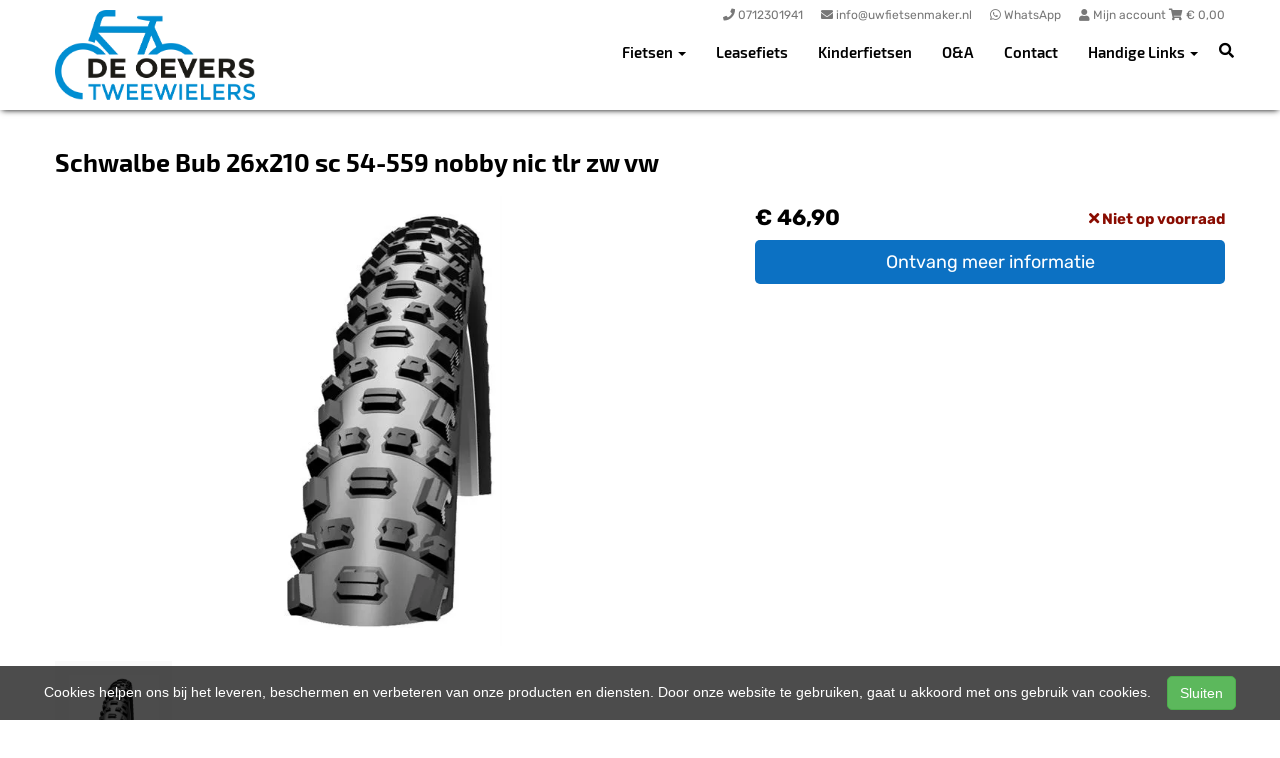

--- FILE ---
content_type: text/html; charset=UTF-8
request_url: https://deoeverstweewielers.nl/products/schwalbe-bub-26x210-sc-54-559-nobby-nic-tlr-zw-vw-4026495620154
body_size: 9940
content:
<!DOCTYPE html>
<html lang="nl-NL">
<head>
    <meta charset="utf-8">
    <meta http-equiv="X-UA-Compatible" content="IE=edge">
    <meta name="viewport" content="width=device-width, initial-scale=1">

    <title>
        Schwalbe Bub 26x210 sc 54-559 nobby nic tlr zw vw - De Oevers Tweewielers
    </title>
    
    <meta name="generator" content="SitePack"/>
            <link rel="stylesheet" href="/build/308.e2ff95d7.css"><link rel="stylesheet" href="/build/frontend_site.f194ad16.css">
                <link href="/css/site?version=1769805208" rel="stylesheet">
    <link rel="alternate" href="/rss/" title="RSS feed" type="application/rss+xml"/>
    <meta name="robots" content="index,follow"/>
    <meta name="theme-color" content="#333333">
        <meta property="og:locale" content="nl_NL"/>
    <meta property="og:url" content="https://deoeverstweewielers.nl/products/schwalbe-bub-26x210-sc-54-559-nobby-nic-tlr-zw-vw-4026495620154"/>
    <meta property="og:type" content="website"/>
    <meta property="og:image" content="https://cdn.sitepack.io/sites/215/icon.png"/>
    <meta property="og:title" content="Schwalbe Bub 26x210 sc 54-559 nobby nic tlr zw vw - De Oevers Tweewielers"/>
    <meta property="og:description" content="Schwalbe Bub 26x210 sc 54-559 nobby nic tlr zw vw"/>
    <meta property="og:type" content="website"/>
    <meta property="og:site_name" content="De Oevers Tweewielers"/>
    <meta name="description" content="Schwalbe Bub 26x210 sc 54-559 nobby nic tlr zw vw"/>
    <link rel="canonical" href="https://deoeverstweewielers.nl/products/schwalbe-bub-26x210-sc-54-559-nobby-nic-tlr-zw-vw-4026495620154"/>            <link rel="icon" href="https://cdn.sitepack.io/sites/215/icon.png" sizes="32x32"/>
        <link rel="icon" href="https://cdn.sitepack.io/sites/215/icon.png" sizes="192x192"/>
        <link rel="apple-touch-icon-precomposed" href="https://cdn.sitepack.io/sites/215/icon.png"/>
        <meta name="msapplication-TileImage" content="https://cdn.sitepack.io/sites/215/icon.png"/>
        <link rel="apple-touch-icon" href="https://cdn.sitepack.io/sites/215/icon.png" sizes="120x120">
        <link rel="apple-touch-icon" href="https://cdn.sitepack.io/sites/215/icon.png" sizes="152x152">
        <link rel="apple-touch-icon" href="https://cdn.sitepack.io/sites/215/icon.png" sizes="512x512">
    
            <script type='application/ld+json'>{"@context":"https://schema.org","@graph":[{"@type":"Organization","@id":"https://deoeverstweewielers.nl/#organization","name":"De Oevers Tweewielers","url":"https://deoeverstweewielers.nl","sameAs":["https://www.facebook.com/deoeverstweewielers","https://www.instagram.com/deoeverstweewielers"],"foundingDate":2020,"legalName":"De Oevers Tweewielers","logo":{"@type":"ImageObject","@id":"https://deoeverstweewielers.nl/#logo","inLanguage":"nl","url":"https://content.sitepack.io/sites/215/logo.png","contentUrl":"https://content.sitepack.io/sites/215/logo.png","width":500,"height":500,"caption":"De Oevers Tweewielers logo"},"image":{"@id":"https://deoeverstweewielers.nl/#logo"},"aggregateRating":{"@type":"AggregateRating","ratingValue":9.1,"reviewCount":328,"worstRating":0,"bestRating":10}},{"@type":"WebPage","@id":"https://deoeverstweewielers.nl/products/schwalbe-bub-26x210-sc-54-559-nobby-nic-tlr-zw-vw-4026495620154#webpage","url":"https://deoeverstweewielers.nl/products/schwalbe-bub-26x210-sc-54-559-nobby-nic-tlr-zw-vw-4026495620154","name":"Schwalbe Bub 26x210 sc 54-559 nobby nic tlr zw vw - De Oevers Tweewielers","isPartOf":{"@id":"https://deoeverstweewielers.nl/#website"},"datePublished":"2021-10-23T12:44:50+00:00","dateModified":"2025-12-22T22:22:02+00:00","description":"","breadcrumb":{"@id":"https://deoeverstweewielers.nl/products/schwalbe-bub-26x210-sc-54-559-nobby-nic-tlr-zw-vw-4026495620154#breadcrumb"},"inLanguage":"nl","potentialAction":[{"@type":"ReadAction","target":["https://deoeverstweewielers.nl/products/schwalbe-bub-26x210-sc-54-559-nobby-nic-tlr-zw-vw-4026495620154"]}]},{"@type":"BreadcrumbList","@id":"https://deoeverstweewielers.nl/products/schwalbe-bub-26x210-sc-54-559-nobby-nic-tlr-zw-vw-4026495620154#breadcrumb","itemListElement":[{"@type":"ListItem","position":1,"name":"De Oevers Tweewielers","item":"https://deoeverstweewielers.nl"},{"@type":"ListItem","position":2,"name":"Schwalbe Bub 26x210 sc 54-559 nobby nic tlr zw vw","image":null}]},{"@context":"https://schema.org/","@type":"Product","name":"Schwalbe Bub 26x210 sc 54-559 nobby nic tlr zw vw","url":"https://deoeverstweewielers.nl/products/schwalbe-bub-26x210-sc-54-559-nobby-nic-tlr-zw-vw-4026495620154","image":"https://content.sitepack.io/sites/9f62ea0b-3db6-0451-32459d0c509e/215202364a63ed50b4e3.jpg","offers":{"@type":"Offer","availability":"https://schema.org/InStock","price":"46.90","priceCurrency":"EUR","itemCondition":"http://schema.org/NewCondition","seller":{"@type":"Organization","name":"De Oevers Tweewielers"},"url":"https://deoeverstweewielers.nl/products/schwalbe-bub-26x210-sc-54-559-nobby-nic-tlr-zw-vw-4026495620154","shippingDetails":{"@type":"OfferShippingDetails","shippingRate":{"@type":"MonetaryAmount","value":"9.25","currency":"EUR"}}},"brand":{"@type":"Brand","name":"Schwalbe"},"model":"NOBBY NIC","gtin":"4026495620154","description":"Een klasse apart. Alom geliefd en jarenlang winnaar van de MTB banden tests. Waarom? Nobby Nic is ongelooflijk veelzijdig. Het profiel biedt top controle in ieder terrein. Dankzij de constructie en het compound op het hoogste Evo niveau is hij ook licht e"},{"@type":"WebSite","@id":"https://deoeverstweewielers.nl/#website","url":"https://deoeverstweewielers.nl","name":"De Oevers Tweewielers","description":"Uw fietsenmaker in Roelofarendsveen","publisher":{"@id":"https://deoeverstweewielers.nl/#organization"},"potentialAction":[{"@type":"SearchAction","target":{"@type":"EntryPoint","urlTemplate":"https://deoeverstweewielers.nl/search/{search_term_string}"},"query-input":"required name=search_term_string"}],"inLanguage":"nl","copyrightHolder":{"@id":"https://deoeverstweewielers.nl/#organization"}}]}</script>
        <script src="/js/sitepack_library.js"></script>
    <script type="text/javascript">
        var sitePackOptions = {
            language: "nl",
            name: "De Oevers Tweewielers",
            domain: "https://deoeverstweewielers.nl",
        };
                let storedCartUuid = localStorage.getItem('cart_uuid');
        let twigCartUuid = '80933056-ce1f-47d1-697d1597bd62';
        if (storedCartUuid == null || storedCartUuid != twigCartUuid) {
            localStorage.setItem('cart_uuid', twigCartUuid);
        }
            </script>
    <!-- SitePack custom modules section -->
        <!-- Google Analytics is not configured! -->
        <!-- / SitePack custom modules section -->
                <script src="/build/runtime.279b823a.js" defer></script><script src="/build/302.4ec466fe.js" defer></script><script src="/build/930.ecc94d52.js" defer></script><script src="/build/918.036de850.js" defer></script><script src="/build/frontend_js.0cc626c4.js" defer></script>
    </head>
<body class="product-page page-product page-product-overview store-enabled spacing-normal">
    <script src="/js/themes/themes.min.js?version=1769805208"></script>
        
    <header id="header-wrapper-8">
            <nav class="navbar navbar-default navbar-fixed-top navbar-store-enabled"
     id="header-template-8">
    <div class="container menu-wrapper">
        <div class="navbar-header">
            <button type="button" class="navbar-toggle collapsed" data-toggle="collapse"
                    data-target="#sitepack-main-nav-1" aria-expanded="false">
                <span class="sr-only">Toggle navigation</span>
                <span class="icon-bar"></span>
                <span class="icon-bar"></span>
                <span class="icon-bar"></span>
            </button>
                            
    
                
                                                                                                                                                                    <a class="navbar-brand navbar-brand-logo" href="/"><img src="https://content.sitepack.io/sites/215/logo.png" class="navbar-logo"
                                                                        alt="Logo De Oevers Tweewielers"/></a>
                    </div>

                <div class="site-info">
                <div class="phonenumber-wrapper">
        <a href="tel:0712301941">
            <i class="fas fa-phone"></i>
            <span class="hide-mobile">0712301941</span>        </a>
    </div>
    <div class="mail-wrapper">
        <a href="mailto:info@uwfietsenmaker.nl">
            <i class="fas fa-envelope"></i>
            <span class="hide-mobile">info@uwfietsenmaker.nl</span>        </a>
    </div>
    <div class="whatsapp-wrapper">
        <a href="https://wa.me/31712301941/?text=Welkom bij De Oevers Tweewielers%21%20Hoe%20kunnen%20we%20u%20van%20dienst%20zijn%3F" target="_blank" rel="noopener">
            <i class="fab fa-whatsapp"></i>
            <span class="hide-mobile">WhatsApp</span>        </a>
    </div>

                            <div class="cart-wrapper">
                                            <a href="/store/login">
                            <i class="fas fa-user"></i>
                            Mijn account                        </a>
                                        <a href="/store/cart">
                        <i class="fas fa-shopping-cart"></i> &euro; <span id="cart-amount">0,00</span>
                    </a>
                </div>
                    </div>
        <div class="collapse navbar-collapse navbar-collapse-with-site-info" id="sitepack-main-nav-1">
                            <ul class="nav navbar-nav navbar-right">
                                                
    
    
                                                                                <li class="dropdown nav-item-1">
                    <a href="/categories/fietsen"
                       class="dropdown-toggle"
                       data-toggle="dropdown" role="button" aria-haspopup="true" aria-expanded="false"
                       title="Fietsen">
                        Fietsen
                        <span class="caret"></span>                    </a>
                    <ul class="dropdown-menu">
                                                    <li>
                                <a href="/categories/e-bikes"                                    title="E-Bikes">
                                    E-Bikes
                                </a>
                            </li>
                                                    <li>
                                <a href="/categories/fietsen"                                    title="Alle fietsen">
                                    Alle fietsen
                                </a>
                            </li>
                                                    <li>
                                <a href="/tweedehands"                                    title="Tweedehands">
                                    Tweedehands
                                </a>
                            </li>
                                            </ul>
                </li>
                                                                                                    <li class="nav-item-2">
                                    <a href="/fiets-leasen-"                       title="Leasefiets">
                        Leasefiets
                    </a>
                                </li>
                                                                                                    <li class="nav-item-3">
                                    <a href="/categories/kinderfietsen"                       title="Kinderfietsen">
                        Kinderfietsen
                    </a>
                                </li>
                                                                                                    <li class="nav-item-4">
                                    <a href="/categories/oa"                       title="O&amp;A">
                        O&amp;A
                    </a>
                                </li>
                                                                                                    <li class="nav-item-5">
                                    <a href="/contact"                       title="Contact">
                        Contact
                    </a>
                                </li>
                                                                                                                    <li class="dropdown nav-item-6">
                    <a href="/handige-links"
                       class="dropdown-toggle"
                       data-toggle="dropdown" role="button" aria-haspopup="true" aria-expanded="false"
                       title="Handige Links">
                        Handige Links
                        <span class="caret"></span>                    </a>
                    <ul class="dropdown-menu">
                                                    <li>
                                <a href="/handige-links"                                    title="Handige links">
                                    Handige links
                                </a>
                            </li>
                                                    <li>
                                <a href="/fietsverzekering"                                    title="Fietsverzekering">
                                    Fietsverzekering
                                </a>
                            </li>
                                            </ul>
                </li>
                                        
                                                                
    
                
                                                                                                                                                                    <li class="search-bar live-search-sitepack">
                        <form id="search" action="/search" method="post">
                            <div class="inline-live-search-wrapper">
                                <input type="text" name="query" id="livesearch"
                                       placeholder="Zoeken..."
                                       class="form-control" autocomplete="off"/>
                                <div id="search-results"></div>
                            </div>
                        </form>
                    </li>
                    <li class="search-button">
                        <button onclick="toggleSearchForm();"><i class="fas fa-search"></i></button>
                    </li>
                </ul>
            </div>
        </div>
</nav>    </header>

<script type="text/javascript">
    updateCart();
</script>

<section>
            <div class="content-container" id="product-template-1">
    <div class="container" id="content">
        <div class="row">
            <div class="content-block content-product col-sm-12 full-width col-md-12">
                <div class="container-fluid no-padding" id="productPage">
            <div class="row product">
            <div class="col-sm-12">
                <h1 class="custom-title" style="padding-left:0;">Schwalbe Bub 26x210 sc 54-559 nobby nic tlr zw vw</h1>
            </div>
        </div>
    
    <div class="row product product-outline">
        <div class="col-sm-12 col-md-7">
            <div class="product-images">
            <div class="product-image" id="productMainImage">
            <img src="https://content.sitepack.io/sites/9f62ea0b-3db6-0451-32459d0c509e/215202364a63ed50b4e3.jpg" alt="Schwalbe Bub 26x210 sc 54-559 nobby nic tlr zw vw (4026495620154)"
                 class="product-image-full" data-toggle="modal" data-target="#photoModal" />
        </div>
    
            <div class="product-image-thumbnails">
                            <div class="image-thumbnail-wrapper" onclick="viewProductImage('https://content.sitepack.io/sites/9f62ea0b-3db6-0451-32459d0c509e/215202364a63ed50b4e3.jpg');">
                    <img src="https://content.sitepack.io/[base64]" alt="Schwalbe Bub 26x210 sc 54-559 nobby nic tlr zw vw (4026495620154)" data-sort-order="0" data-url="https://content.sitepack.io/sites/9f62ea0b-3db6-0451-32459d0c509e/215202364a63ed50b4e3.jpg"
                         class="product-image-thumb"/>
                </div>
                    </div>
    </div>
        </div>
        <div class="col-sm-12 col-md-5 product-info">
            <h4 class="product-price">
            <strong>&euro; 46,90</strong>
                                                            <div id="stockInfo" class="pull-right"><p>&nbsp;</p></div>
                </h4>

            
            
            
            <div class="product-cta">
                                    <div id="product-page-variants">
    </div>                
                                    
                                        <div id="addToCartForm">
                        <form name="product_add_to_cart" method="post"><div id="product_add_to_cart"><div class="form-group"><label class="control-label required" for="product_add_to_cart_quantity">Aantal</label> <input type="text" id="product_add_to_cart_quantity" name="product_add_to_cart[quantity]" required="required" inputmode="decimal" class="form-control" value="1" />  </div> <div class="form-group"><button type="submit" id="product_add_to_cart_submit" name="product_add_to_cart[submit]" class="btn btn-primary btn-block btn-lg btn">Toevoegen aan winkelwagen</button></div><input type="hidden" id="product_add_to_cart__token" name="product_add_to_cart[_token]" data-controller="csrf-protection" value="f400def2f9a14.LBReVEu0uf4MZccDxj9oS9FQ1pJf1V2O7CwWV68OeNw.Yl4cJTv77bI4Bq1Ml10ECOAKo9czsSjF3EUhM-pWCrh9IR8XGdiPzUQ6oA" /></div></form>
                    </div>
                                                </div>
            

                            <div id="stockTableWrapper">
                    <button class="btn btn-default btn-block" onclick="$('#stockTable').toggle();">
                        Bekijk winkelvoorraad                    </button>

                    <div id="stockTable"></div>
                </div>
                    </div>
    </div>
        <div class="row product" id="product-properties">
        <div class="col-sm-12 col-md-8">
            
            
                            
                <h2 class="product-name-sub-heading">Schwalbe Bub 26x210 sc 54-559 nobby nic tlr zw vw</h2>
                <p>Een klasse apart. Alom geliefd en jarenlang winnaar van de MTB banden tests. Waarom? Nobby Nic is ongelooflijk veelzijdig. Het profiel biedt top controle in ieder terrein. Dankzij de constructie en het compound op het hoogste Evo niveau is hij ook licht e</p>
            
            
                            <h3>Producteigenschappen</h3>
                <table class="table table-striped table-bordered">
                    <thead>
                    <tr>
                        <th>Eigenschap</th>
                        <th>Waarde</th>
                    </tr>
                    </thead>
                    <tbody>
                                                                                                        <tr>
                                    <td>Merk</td>
                                    <td>                                            SCHWALBE
                                        </td>
                                </tr>
                                                                                                                                                                                                        <tr>
                                    <td>Model</td>
                                    <td>                                            NOBBY NIC
                                        </td>
                                </tr>
                                                                                                                                                                                                        <tr>
                                    <td>Ean upc</td>
                                    <td>                                            4026495620154
                                        </td>
                                </tr>
                                                                                                                                                            <tr>
                                    <td>Maat</td>
                                    <td>                                            <span class="frame-size">
    <span class="frame-body-length">
        54-559:
                Onbekend
    </span>
                                        </td>
                                </tr>
                                                                                            </tbody>
                </table>
            
                    </div>
                    <div class="col-sm-12 col-md-4">
                <h3>Vergelijkbare producten</h3>

                <div class="container-fluid no-padding products-related">
                                            <div class="row">
                                                            <div class="col-xs-6">
    <div class="product-related" onclick="location.href='/products/schwalbe-bub-26x210-sc-54-559-nobby-nic-zw-4026495687263';">
        <div class="product-title-related">
            <h3><a href="/products/schwalbe-bub-26x210-sc-54-559-nobby-nic-zw-4026495687263">Schwalbe Bub 26x210 sc 54-559 nobby nic zw</a></h3>
        </div>

                    <div class="product-image">
                <img src="https://content.sitepack.io/sites/9f62ea0b-3db6-0451-32459d0c509e/215202364a63c1324cc6.jpg" alt=""
                     class="product-related-image"/>
            </div>
        
        
        <div class="product-price">
            
            <strong>&euro; 22,50</strong>
            </div>
    </div>
</div>
                                                            <div class="col-xs-6">
    <div class="product-related" onclick="location.href='/products/schwalbe-bub-26x225-sc-57-559-nobby-nic-zw-vw-4026495677134';">
        <div class="product-title-related">
            <h3><a href="/products/schwalbe-bub-26x225-sc-57-559-nobby-nic-zw-vw-4026495677134">Schwalbe Bub 26x225 sc 57-559 nobby nic zw vw</a></h3>
        </div>

                    <div class="product-image">
                <img src="https://content.sitepack.io/sites/9f62ea0b-3db6-0451-32459d0c509e/215202364aea8f5a3428.jpg" alt=""
                     class="product-related-image"/>
            </div>
        
        
        <div class="product-price">
            
            <strong>&euro; 31,50</strong>
            </div>
    </div>
</div>
                                                    </div>
                                            <div class="row">
                                                            <div class="col-xs-6">
    <div class="product-related" onclick="location.href='/products/schwalbe-bub-26x210-sc-54-559-nobby-nic-zw-vw-4026495677158';">
        <div class="product-title-related">
            <h3><a href="/products/schwalbe-bub-26x210-sc-54-559-nobby-nic-zw-vw-4026495677158">Schwalbe Bub 26x210 sc 54-559 nobby nic zw vw</a></h3>
        </div>

                    <div class="product-image">
                <img src="https://content.sitepack.io/sites/9f62ea0b-3db6-0451-32459d0c509e/215202364aea8f6ae635.jpg" alt=""
                     class="product-related-image"/>
            </div>
        
        
        <div class="product-price">
            
            <strong>&euro; 31,50</strong>
            </div>
    </div>
</div>
                                                            <div class="col-xs-6">
    <div class="product-related" onclick="location.href='/products/schwalbe-bub-26x225-sc-57-559-nobby-nic-zw-4026495704748';">
        <div class="product-title-related">
            <h3><a href="/products/schwalbe-bub-26x225-sc-57-559-nobby-nic-zw-4026495704748">Schwalbe Bub 26x225 sc 57-559 nobby nic zw</a></h3>
        </div>

                    <div class="product-image">
                <img src="https://content.sitepack.io/sites/9f62ea0b-3db6-0451-32459d0c509e/215202364a582f186894.jpg" alt=""
                     class="product-related-image"/>
            </div>
        
        
        <div class="product-price">
            
            <strong>&euro; 22,50</strong>
            </div>
    </div>
</div>
                                                    </div>
                                    </div>
            </div>
            </div>
            <div class="row product" id="product-next-prev">
            <div class="col-sm-12 col-md-6">
                            </div>
            <div class="col-sm-12 col-md-6">
                            </div>
        </div>
    </div>

<div class="modal fade" id="photoModal" tabindex="-1" role="dialog" aria-labelledby="photoModal">
    <div class="modal-dialog" role="document">
        <div class="modal-content">
            <div class="modal-header">
                <button type="button" class="close" data-dismiss="modal" aria-label="Close"><span
                            aria-hidden="true">&times;</span>
                </button>
                <h4 class="modal-title">Schwalbe Bub 26x210 sc 54-559 nobby nic tlr zw vw</h4>
            </div>
            <div class="modal-body text-center">
                                    <div class="product-image" id="productMainImageModal">
                        <img src="https://content.sitepack.io/sites/9f62ea0b-3db6-0451-32459d0c509e/215202364a63ed50b4e3.jpg" alt=""
                             class="product-image-full"/>
                    </div>
                            </div>
            <div class="modal-footer text-left">
                <div class="product-modal-image-thumbnails">
                                            <img src="https://content.sitepack.io/[base64]" alt=""
                             data-url="https://content.sitepack.io/sites/9f62ea0b-3db6-0451-32459d0c509e/215202364a63ed50b4e3.jpg" class="product-image-thumb"
                             onclick="viewProductImageModal('https://content.sitepack.io/sites/9f62ea0b-3db6-0451-32459d0c509e/215202364a63ed50b4e3.jpg');"/>
                                    </div>
            </div>
        </div>
    </div>

    </div>

<script type="text/javascript">
    function viewProductImage(url) {
        $('#productMainImage').html('<img src="' + url + '" class="product-image-full" data-toggle="modal" data-target="#photoModal" />');
    }

    function viewProductImageModal(url) {
        $('#productMainImageModal').html('<img src="' + url + '" class="product-image-full" />');
    }

    function getStockStatusProduct(textResultId, productId, iconId) {
        var stock_html = '';
        var stock_class = '';

        $.post("/store/api/stock-info", {"_token": "06e30fd7ec367983df54.E4HwmftnQTHHMxNdI6pTk-YSso_U8j_Vi_r3QzOXZ5I.d7TJ-IxSJUazbHYqR_MjyqhIgcORomeYubvCMWfzMuRExbuvnwAGe-psKw", "product_id": productId})
            .done(function (data) {
                var data = data.data;

                if (data.locations.length > 1) {
                    renderStockTable(data.locations);
                }

                if (data.inStock == false) {
                    if (data.quantitySupplier === 0) {
                        if (data.deliveryDate != null) {
                            $('#' + textResultId).html('<p class="supplier-order-text"><i class="fas fa-check"></i> ' + texts_stock.supplier_order_date + ' ' + data.deliveryDate + '</p>');
                            $('#' + iconId).html('<span class="supplier-order-text" data-toggle="tooltip" data-placement="top" title="' + texts_stock.supplier_order_date + ' ' + data.deliveryDate + '"><i class="fas fa-check"></i></span>');
                        } else {
                            if (textResultId == 'stockinfo') {
                                disableAddToCart();
                            }

                            if (data.allowBackorder === false) {
                                disableAddToCart();
                            }

                            $('#' + textResultId).html('<p class="out-stock-text"><i class="fas fa-times"></i> ' + texts_stock.out_stock + '</p>');
                            $('#' + iconId).html('<span class="out-stock-text" data-toggle="tooltip" data-placement="top" title="' + texts_stock.out_stock + '"><i class="fas fa-times"></i></span>');
                        }
                    } else {
                        if (data.deliveryDate != null) {
                            $('#' + textResultId).html('<p class="supplier-order-text"><i class="fas fa-check"></i> ' + texts_stock.supplier_order_date + ' ' + data.deliveryDate + '</p>');
                            $('#' + iconId).html('<span class="supplier-order-text" data-toggle="tooltip" data-placement="top" title="' + texts_stock.supplier_order_date + ' ' + data.deliveryDate + '"><i class="fas fa-check"></i></span>');
                        } else {
                            $('#' + textResultId).html('<p class="supplier-order-text"><i class="fas fa-check"></i> ' + texts_stock.supplier_order + '</p>');
                            $('#' + iconId).html('<span class="supplier-order-text" data-toggle="tooltip" data-placement="top" title="' + texts_stock.supplier_order + '"><i class="fas fa-check"></i></span>');
                        }
                    }
                } else {
                    if (data.quantityAvailable >= 1) {
                        $('#' + textResultId).html('<p class="in-stock-text"><i class="fas fa-check"></i> ' + texts_stock.in_stock + '</p>');
                        $('#' + iconId).html('<span class="in-stock-text" data-toggle="tooltip" data-placement="top" title="' + texts_stock.in_stock + '"><i class="fas fa-check"></i></span>');
                    } else {
                        if (data.deliveryDate != null) {
                            $('#' + textResultId).html('<p class="supplier-order-text"><i class="fas fa-check"></i> ' + texts_stock.supplier_order_date + ' ' + data.deliveryDate + '</p>');
                            $('#' + iconId).html('<span class="supplier-order-text" data-toggle="tooltip" data-placement="top" title="' + texts_stock.supplier_order_date + ' ' + data.deliveryDate + '"><i class="fas fa-check"></i></span>');
                        } else {
                            $('#' + textResultId).html('<p class="supplier-order-text"><i class="fas fa-check"></i> ' + texts_stock.supplier_order + '</p>');
                            $('#' + iconId).html('<span class="supplier-order-text" data-toggle="tooltip" data-placement="top" title="' + texts_stock.supplier_order + '"><i class="fas fa-check"></i></span>');
                        }
                    }
                }
            });
    }

    function renderStockTable(locations) {
        let html = '<table class="table table-striped">';
        for (const key in locations) {
            html += '<tr><td>' + locations[key].name + '</td><td class="text-right">';
            if (locations[key].quantity >= 1) {
                html += '<span class="text-success">' + texts_stock.in_stock + '</span>';
                html += ' <span class="text-muted">' + locations[key].quantity + ' ' + texts_stock.piece + '</span>';
            } else {
                html += '<span class="text-danger">' + texts_stock.out_stock + '</span>';
            }
            html += '</td></tr>';
        }
        html += '</table>';

        $('#stockTable').html(html);
        $('#stockTableWrapper').show();
    }

    function disableAddToCart() {
        $('#addToCart').attr('disabled', 'disabled');

        $('#addToCartForm').html('<p><a href="/products/schwalbe-bub-26x210-sc-54-559-nobby-nic-tlr-zw-vw-4026495620154/request" class="btn btn-primary btn-block btn-lg">Ontvang meer informatie</a></p>');
    }

        // set the product stock status
    getStockStatusProduct('stockInfo', '55f070f4-ce86-5f93-617fd059085e');
        </script>            </div>
        </div>
    </div>
</div>    </section>


<footer>
    <div class="footer-theme">
                    <footer>
    <div id="footer-template-1">
        <div class="container-fluid footer-theme border-primary">
            <div class="row area-footer-items">
                                    <div class="col-sm-12 area-footer-elements no-padding">
                                    <div class="container container-element-columns  container-without-background">
            <div class="row">
                                                            <div class="col-sm-12 col-md-3">
                            <div class="col-no-background">
                                        <div class="container container-element-heading" id="element-footer-8">
        <div class="row">
                        <div class="col-sm-12 text-left">
                            
                
                                                
                <h2 class=""
                style="font-weight:400;color:#f1f1f1;">Openingstijden</h2>
                            </div>
        </div>
    </div>
        <div class="container container-element-opening-times" id="element-footer-9">
                <div class="row">
            <div class="col-xs-6" style="color:#f1f1f1">
                <strong>Maandag</strong>
            </div>
            <div class="col-xs-6 text-right" style="color:#f1f1f1">
                                    Gesloten                            </div>
        </div>
        <div class="row">
            <div class="col-xs-6" style="color:#f1f1f1">
                <strong>Dinsdag</strong>
            </div>
            <div class="col-xs-6 text-right" style="color:#f1f1f1">
                                    09:00 - 18:00
                            </div>
        </div>
        <div class="row">
            <div class="col-xs-6" style="color:#f1f1f1">
                <strong>Woensdag</strong>
            </div>
            <div class="col-xs-6 text-right" style="color:#f1f1f1">
                                    09:00 - 18:00
                            </div>
        </div>
        <div class="row">
            <div class="col-xs-6" style="color:#f1f1f1">
                <strong>Donderdag</strong>
            </div>
            <div class="col-xs-6 text-right" style="color:#f1f1f1">
                                    09:00 - 18:00
                            </div>
        </div>
        <div class="row">
            <div class="col-xs-6" style="color:#f1f1f1">
                <strong>Vrijdag</strong>
            </div>
            <div class="col-xs-6 text-right" style="color:#f1f1f1">
                                    09:00 - 18:00
                            </div>
        </div>
        <div class="row">
            <div class="col-xs-6" style="color:#f1f1f1">
                <strong>Zaterdag</strong>
            </div>
            <div class="col-xs-6 text-right" style="color:#f1f1f1">
                                    09:00 - 15:30
                            </div>
        </div>
        <div class="row">
            <div class="col-xs-6" style="color:#f1f1f1">
                <strong>Zondag</strong>
            </div>
            <div class="col-xs-6 text-right" style="color:#f1f1f1">
                                    Gesloten                            </div>
        </div>
    </div>
                            </div>
                        </div>
                                        <div class="col-sm-12 col-md-3">
                        <div class="col-no-background">
                                    <div class="container container-element-heading" id="element-footer-12">
        <div class="row">
                        <div class="col-sm-12 text-left">
                            
                
                                                
                <h2 class=""
                style="font-weight:400;color:#f1f1f1;">Contactgegevens</h2>
                            </div>
        </div>
    </div>
        <div class="container container-element-contact-details" id="element-footer-13">
        <div class="row">
            <div class="col-sm-12 text-left" itemscope
                 itemtype="http://schema.org/LocalBusiness">
                                    <meta itemprop="image" content="https://content.sitepack.io/sites/215/logo.png">
                
                                    <h5 style="color: #f1f1f1;"
                        itemprop="name">De Oevers Tweewielers</h5>
                
                                    <div itemprop="address" itemscope itemtype="http://schema.org/PostalAddress">
                        <p style="color: #f1f1f1;">
                            <span itemprop="streetAddress">Centrumoever 17</span><br/>
                            <span itemprop="postalCode">2371 JC</span> <span
                                    itemprop="addressLocality">Roelofarendsveen</span>
                        </p>
                    </div>
                
                                    <p style="color: #f1f1f1;">
                        <span>Telefoon: <a
                                href="tel:071-2301941"
                                itemprop="telephone">071-2301941</a></span><br/>                        <span>E-mail: <a
                                href="mailto:info@uwfietsenmaker.nl"
                                itemprop="email">info@uwfietsenmaker.nl</a></span>                    </p>
                
                            </div>
        </div>
    </div>
                        </div>
                    </div>
                                    <div class="col-sm-12 col-md-3">
                        <div class="col-no-background">
                                    <div class="container container-element-heading" id="element-footer-16">
        <div class="row">
                        <div class="col-sm-12 text-left">
                            
                
                                                
                <h2 class=""
                style="font-weight:400;color:#f1f1f1;">Volg ons</h2>
                            </div>
        </div>
    </div>
        <div class="container container-element-social-media" id="element-footer-17">
        <div class="row">
            <div class="col-sm-12">
                                    <div class="social-media-list">
                                                                                    <a class="social-media-item" style="color:#f1f1f1;"
                                   href="https://www.facebook.com/deoeverstweewielers" target="_blank" rel="me social">
                                    <i class="fab fa-facebook-square"></i>
                                    Facebook
                                </a>
                                                                                                                <a class="social-media-item" style="color:#f1f1f1;"
                                   href="https://www.instagram.com/deoeverstweewielers/" target="_blank" rel="me social">
                                    <i class="fab fa-instagram-square"></i>
                                    Instagram
                                </a>
                                                                        </div>
                            </div>
        </div>
    </div>
                        </div>
                    </div>
                                                            <div class="col-sm-12 col-md-3">
                            <div class="col-no-background">
                                        <div class="container container-element-heading" id="element-footer-20">
        <div class="row">
                        <div class="col-sm-12 text-left">
                            
                
                                                
                <h2 class=""
                style="font-weight:400;color:#f1f1f1;">Navigatie</h2>
                            </div>
        </div>
    </div>
        <div class="container container-element-navigation" id="element-footer-21">
        <div class="row">
            <div class="col-sm-12">
                <ul class="list-unstyled list-navigation">
                                            <li class="navigation-item">
                            <a href="/" class="navigation-link">
                                Home
                            </a>
                        </li>
                                            <li class="navigation-item">
                            <a href="/categories/fietsen" class="navigation-link">
                                Fietsen
                            </a>
                        </li>
                                            <li class="navigation-item">
                            <a href="/categories/oa" class="navigation-link">
                                Onderdelen / Accessoires
                            </a>
                        </li>
                                            <li class="navigation-item">
                            <a href="/fietsverzekering" class="navigation-link">
                                Fietsverzekering
                            </a>
                        </li>
                                            <li class="navigation-item">
                            <a href="/handige-links" class="navigation-link">
                                Handige links
                            </a>
                        </li>
                                            <li class="navigation-item">
                            <a href="/contact" class="navigation-link">
                                Contact
                            </a>
                        </li>
                                    </ul>
            </div>
        </div>
    </div>
                            </div>
                        </div>
                                                </div>
        </div>
    
                    </div>
                            </div>
        </div>
        <div id="footer-copyright">
            <div class="container">
                <div class="row">
                    <div class="col-sm-12">
                            
    
            <p class=" text-center">
            &copy; 2026 De Oevers Tweewielers - Uw fietsenmaker in Roelofarendsveen             - <a href="/sitemap">Sitemap</a>
             -
                Ondersteund door <a href="https://sitepack.nl" target="_blank">SitePack &reg;</a>
                                        
        </p>
        <p class="text-center policy-links">
                    </p>
    
                    </div>
                </div>
            </div>
        </div>
    </div>
</footer>            </div>
</footer>

    <style lang="css">
                                                                        #element-footer-13 p, #element-footer-13 p a {
    color: #f1f1f1;
    }
                                                            #element-footer-21 ul li a {
    color: #f1f1f1;
    }
            </style>

    <div id="scrollToTop">
        <a href="#"><i class="fas fa-chevron-up"></i></a>
    </div>

    <script type="text/javascript">
        document.getElementsByTagName('body')[0].onscroll = function () {
            toggleScrollBox();
        };

        function toggleScrollBox() {
            var topDistance = document.all ? iebody.scrollTop : pageYOffset;
            if (topDistance < 400) {
                document.getElementById("scrollToTop").style.display = "none";
                return;
            }
            document.getElementById("scrollToTop").style.display = "block";
        }
    </script>

            <div class="footer-mobile" id="footer-mobile">
            <div class="footer-bottom" style="background:#056494;">

                                    <div class="item">
                        <a href="tel:0712301941"
                           style="color:#f1f1f1;">
                            <i class="fas fa-phone"></i>
                        </a>
                    </div>
                                                    <div class="item">
                        <a href="mailto:info@uwfietsenmaker.nl"
                           style="color:#f1f1f1;">
                            <i class="fas fa-envelope-open"></i>
                        </a>
                    </div>
                                                                                                                                            </div>
        </div>
    
            <div class="footer-spacer">&nbsp;</div>
    
<div id="cookiebar">
    <p>
        Cookies helpen ons bij het leveren, beschermen en verbeteren van onze producten en diensten. Door onze website te gebruiken, gaat u akkoord met ons gebruik van cookies.        &nbsp;&nbsp;&nbsp;<button class="btn btn-success" onclick="acceptCookies();return false;" id="acceptCookiesBtn">Sluiten</button>
    </p>
</div>

<script type="text/javascript">
    var translations = {
        search_no_results: "Geen resultaten gevonden, probeer het opnieuw",
        search_placeholder : "Zoeken...",
        confirm_sure : "Weet je het zeker?"
    };
</script>
<div class="modal fade" tabindex="-1" role="dialog" id="whishListModal">
    <div class="modal-dialog" role="document">
        <div class="modal-content">
            <div class="modal-header">
                <button type="button" class="close" data-dismiss="modal" aria-label="Close">
                    <span aria-hidden="true">&times;</span>
                </button>

                <h4 class="modal-title">Mijn wensenlijst</h4>
            </div>
            <div class="modal-body" id="wishlistInner">
                // items
            </div>
        </div>
    </div>
</div>

<script type="text/javascript">
    $('#whishListModal').modal('hide');
</script>

<script type="text/javascript">
    let texts_stock = {
        out_stock: "Niet op voorraad",
        in_stock: "Op voorraad",
        supplier_order: "Beschikbaar via leverancier",
        supplier_order_date: "Vanaf",
        piece: "stuk(s)"
    };
</script>
</body>
</html>


--- FILE ---
content_type: application/javascript
request_url: https://deoeverstweewielers.nl/build/frontend_js.0cc626c4.js
body_size: 10425
content:
"use strict";(self.webpackChunk=self.webpackChunk||[]).push([[842],{1273:(t,e,o)=>{o(6992),o(1539),o(8674),o(8783),o(3948),o(7327),o(9070),o(2526),o(1817),o(2165),o(2443),o(9341),o(3706),o(2703),o(8011),o(489),o(9554),o(4747),o(8309),o(8304),o(5069),o(7042);var r=o(538),n=o(7152),i=o(8821);const c=JSON.parse('{"error_invalid_coupon_code":"Enter a valid coupon code and try again!","buy_now":"Buy now","customer":"Customer","consumer":"Consumer","business":"Business","business_order":"I am a business customer","business_details":"Business details","company_name":"Company name","vat_number":"VAT number","personal_details":"Personal details","first_name":"First name","last_name":"Last name","email":"Email address","phone_number":"Phone number","delivery_details":"Delivery details","country":"Country","postal_code":"Postal code","number":"Number","addition":"Addition","street":"Street","city":"City","delivery_method":"Delivery method","payment_method":"Payment method","discount_coupon":"Discount coupon","claim_discount":"Claim discount","checkout":"Checkout","coupon_code":"Coupon code","coupon_code_added":"The discount has been successfully added to your shopping cart.","text_claim_coupons":"If you have a discount code, please enter it below.","product":"Product","quantity":"Quantity","price":"Price","total":"Total","product_bundle":"Product bundle","products_lower":"products","delete":"Delete","my_account":"My account","logged_in_as":"Logged in as:","comments":"Comment(s)","optional_comment":"Optional comment"}');o(8469);function a(t){return a="function"==typeof Symbol&&"symbol"==typeof Symbol.iterator?function(t){return typeof t}:function(t){return t&&"function"==typeof Symbol&&t.constructor===Symbol&&t!==Symbol.prototype?"symbol":typeof t},a(t)}function s(){s=function(){return t};var t={},e=Object.prototype,o=e.hasOwnProperty,r=Object.defineProperty||function(t,e,o){t[e]=o.value},n="function"==typeof Symbol?Symbol:{},i=n.iterator||"@@iterator",c=n.asyncIterator||"@@asyncIterator",u=n.toStringTag||"@@toStringTag";function l(t,e,o){return Object.defineProperty(t,e,{value:o,enumerable:!0,configurable:!0,writable:!0}),t[e]}try{l({},"")}catch(t){l=function(t,e,o){return t[e]=o}}function d(t,e,o,n){var i=e&&e.prototype instanceof v?e:v,c=Object.create(i.prototype),a=new N(n||[]);return r(c,"_invoke",{value:w(t,o,a)}),c}function h(t,e,o){try{return{type:"normal",arg:t.call(e,o)}}catch(t){return{type:"throw",arg:t}}}t.wrap=d;var p={};function v(){}function m(){}function f(){}var y={};l(y,i,(function(){return this}));var k=Object.getPrototypeOf,_=k&&k(k(P([])));_&&_!==e&&o.call(_,i)&&(y=_);var g=f.prototype=v.prototype=Object.create(y);function b(t){["next","throw","return"].forEach((function(e){l(t,e,(function(t){return this._invoke(e,t)}))}))}function C(t,e){function n(r,i,c,s){var u=h(t[r],t,i);if("throw"!==u.type){var l=u.arg,d=l.value;return d&&"object"==a(d)&&o.call(d,"__await")?e.resolve(d.__await).then((function(t){n("next",t,c,s)}),(function(t){n("throw",t,c,s)})):e.resolve(d).then((function(t){l.value=t,c(l)}),(function(t){return n("throw",t,c,s)}))}s(u.arg)}var i;r(this,"_invoke",{value:function(t,o){function r(){return new e((function(e,r){n(t,o,e,r)}))}return i=i?i.then(r,r):r()}})}function w(t,e,o){var r="suspendedStart";return function(n,i){if("executing"===r)throw new Error("Generator is already running");if("completed"===r){if("throw"===n)throw i;return T()}for(o.method=n,o.arg=i;;){var c=o.delegate;if(c){var a=$(c,o);if(a){if(a===p)continue;return a}}if("next"===o.method)o.sent=o._sent=o.arg;else if("throw"===o.method){if("suspendedStart"===r)throw r="completed",o.arg;o.dispatchException(o.arg)}else"return"===o.method&&o.abrupt("return",o.arg);r="executing";var s=h(t,e,o);if("normal"===s.type){if(r=o.done?"completed":"suspendedYield",s.arg===p)continue;return{value:s.arg,done:o.done}}"throw"===s.type&&(r="completed",o.method="throw",o.arg=s.arg)}}}function $(t,e){var o=t.iterator[e.method];if(void 0===o){if(e.delegate=null,"throw"===e.method){if(t.iterator.return&&(e.method="return",e.arg=void 0,$(t,e),"throw"===e.method))return p;e.method="throw",e.arg=new TypeError("The iterator does not provide a 'throw' method")}return p}var r=h(o,t.iterator,e.arg);if("throw"===r.type)return e.method="throw",e.arg=r.arg,e.delegate=null,p;var n=r.arg;return n?n.done?(e[t.resultName]=n.value,e.next=t.nextLoc,"return"!==e.method&&(e.method="next",e.arg=void 0),e.delegate=null,p):n:(e.method="throw",e.arg=new TypeError("iterator result is not an object"),e.delegate=null,p)}function x(t){var e={tryLoc:t[0]};1 in t&&(e.catchLoc=t[1]),2 in t&&(e.finallyLoc=t[2],e.afterLoc=t[3]),this.tryEntries.push(e)}function L(t){var e=t.completion||{};e.type="normal",delete e.arg,t.completion=e}function N(t){this.tryEntries=[{tryLoc:"root"}],t.forEach(x,this),this.reset(!0)}function P(t){if(t){var e=t[i];if(e)return e.call(t);if("function"==typeof t.next)return t;if(!isNaN(t.length)){var r=-1,n=function e(){for(;++r<t.length;)if(o.call(t,r))return e.value=t[r],e.done=!1,e;return e.value=void 0,e.done=!0,e};return n.next=n}}return{next:T}}function T(){return{value:void 0,done:!0}}return m.prototype=f,r(g,"constructor",{value:f,configurable:!0}),r(f,"constructor",{value:m,configurable:!0}),m.displayName=l(f,u,"GeneratorFunction"),t.isGeneratorFunction=function(t){var e="function"==typeof t&&t.constructor;return!!e&&(e===m||"GeneratorFunction"===(e.displayName||e.name))},t.mark=function(t){return Object.setPrototypeOf?Object.setPrototypeOf(t,f):(t.__proto__=f,l(t,u,"GeneratorFunction")),t.prototype=Object.create(g),t},t.awrap=function(t){return{__await:t}},b(C.prototype),l(C.prototype,c,(function(){return this})),t.AsyncIterator=C,t.async=function(e,o,r,n,i){void 0===i&&(i=Promise);var c=new C(d(e,o,r,n),i);return t.isGeneratorFunction(o)?c:c.next().then((function(t){return t.done?t.value:c.next()}))},b(g),l(g,u,"Generator"),l(g,i,(function(){return this})),l(g,"toString",(function(){return"[object Generator]"})),t.keys=function(t){var e=Object(t),o=[];for(var r in e)o.push(r);return o.reverse(),function t(){for(;o.length;){var r=o.pop();if(r in e)return t.value=r,t.done=!1,t}return t.done=!0,t}},t.values=P,N.prototype={constructor:N,reset:function(t){if(this.prev=0,this.next=0,this.sent=this._sent=void 0,this.done=!1,this.delegate=null,this.method="next",this.arg=void 0,this.tryEntries.forEach(L),!t)for(var e in this)"t"===e.charAt(0)&&o.call(this,e)&&!isNaN(+e.slice(1))&&(this[e]=void 0)},stop:function(){this.done=!0;var t=this.tryEntries[0].completion;if("throw"===t.type)throw t.arg;return this.rval},dispatchException:function(t){if(this.done)throw t;var e=this;function r(o,r){return c.type="throw",c.arg=t,e.next=o,r&&(e.method="next",e.arg=void 0),!!r}for(var n=this.tryEntries.length-1;n>=0;--n){var i=this.tryEntries[n],c=i.completion;if("root"===i.tryLoc)return r("end");if(i.tryLoc<=this.prev){var a=o.call(i,"catchLoc"),s=o.call(i,"finallyLoc");if(a&&s){if(this.prev<i.catchLoc)return r(i.catchLoc,!0);if(this.prev<i.finallyLoc)return r(i.finallyLoc)}else if(a){if(this.prev<i.catchLoc)return r(i.catchLoc,!0)}else{if(!s)throw new Error("try statement without catch or finally");if(this.prev<i.finallyLoc)return r(i.finallyLoc)}}}},abrupt:function(t,e){for(var r=this.tryEntries.length-1;r>=0;--r){var n=this.tryEntries[r];if(n.tryLoc<=this.prev&&o.call(n,"finallyLoc")&&this.prev<n.finallyLoc){var i=n;break}}i&&("break"===t||"continue"===t)&&i.tryLoc<=e&&e<=i.finallyLoc&&(i=null);var c=i?i.completion:{};return c.type=t,c.arg=e,i?(this.method="next",this.next=i.finallyLoc,p):this.complete(c)},complete:function(t,e){if("throw"===t.type)throw t.arg;return"break"===t.type||"continue"===t.type?this.next=t.arg:"return"===t.type?(this.rval=this.arg=t.arg,this.method="return",this.next="end"):"normal"===t.type&&e&&(this.next=e),p},finish:function(t){for(var e=this.tryEntries.length-1;e>=0;--e){var o=this.tryEntries[e];if(o.finallyLoc===t)return this.complete(o.completion,o.afterLoc),L(o),p}},catch:function(t){for(var e=this.tryEntries.length-1;e>=0;--e){var o=this.tryEntries[e];if(o.tryLoc===t){var r=o.completion;if("throw"===r.type){var n=r.arg;L(o)}return n}}throw new Error("illegal catch attempt")},delegateYield:function(t,e,o){return this.delegate={iterator:P(t),resultName:e,nextLoc:o},"next"===this.method&&(this.arg=void 0),p}},t}function u(t,e,o,r,n,i,c){try{var a=t[i](c),s=a.value}catch(t){return void o(t)}a.done?e(s):Promise.resolve(s).then(r,n)}function l(t){return function(){var e=this,o=arguments;return new Promise((function(r,n){var i=t.apply(e,o);function c(t){u(i,r,n,c,a,"next",t)}function a(t){u(i,r,n,c,a,"throw",t)}c(void 0)}))}}r.Z.use(n.Z),r.Z.config.devtools=!0;var d,h,p,v,m,f,y,k,_=new n.Z({locale:sitePackOptions.language,messages:{nl:i,en:c}});_.locale=sitePackOptions.language,new r.Z({i18n:_,data:{productQuantity:1,productUuid:null,language:sitePackOptions.language,checkout:{buttonLocked:!0,clientType:"consumer",couponCode:null,couponAlertMessage:null,couponAlertType:null,account:null,business:{companyName:"",vatNumber:""},customer:{firstName:"",lastName:"",email:"",phoneNumber:""},delivery:{country:"",street:"",number:"",numberAddition:"",postalCode:"",city:""},deliveryMethod:"2",paymentMethod:null,customerComments:!1,comment:""},countries:{NL:"Nederland",BE:"Belgie"},paymentMethods:{},shippingMethods:{},shippingCountries:{},coupons:{},alerts:{success:null,error:null},unavailableProducts:{}},components:{Alerts:function(){return o.e(911).then(o.bind(o,8981))},CartTwo:function(){return o.e(872).then(o.bind(o,6872))},CheckoutButton:function(){return o.e(894).then(o.bind(o,1894))},CheckoutCartButton:function(){return o.e(994).then(o.bind(o,8994))},CheckoutOne:function(){return Promise.resolve().then(o.bind(o,8469))},CheckoutTwo:function(){return o.e(583).then(o.bind(o,8583))},ContactForm:function(){return o.e(96).then(o.bind(o,7096))},CategoryFilterButton:function(){return o.e(177).then(o.bind(o,9177))},OrderValidate:function(){return o.e(456).then(o.bind(o,8456))},ProductAddToCartButton:function(){return o.e(893).then(o.bind(o,8893))},ProductAddToCartQuantity:function(){return o.e(71).then(o.bind(o,71))},ProductAddToWhishList:function(){return o.e(907).then(o.bind(o,907))},ProductStockInfo:function(){return o.e(227).then(o.bind(o,5227))},WhishListOpenButton:function(){return o.e(329).then(o.bind(o,9393))}},watch:{"checkout.delivery.number":(k=l(s().mark((function t(e){return s().wrap((function(t){for(;;)switch(t.prev=t.next){case 0:return t.next=2,this.updateStreetAndCity();case 2:case"end":return t.stop()}}),t,this)}))),function(t){return k.apply(this,arguments)}),"checkout.delivery.postalCode":(y=l(s().mark((function t(e){return s().wrap((function(t){for(;;)switch(t.prev=t.next){case 0:return t.next=2,this.updateStreetAndCity();case 2:case"end":return t.stop()}}),t,this)}))),function(t){return y.apply(this,arguments)}),"checkout.delivery.country":(f=l(s().mark((function t(e){return s().wrap((function(t){for(;;)switch(t.prev=t.next){case 0:return t.next=2,this.updatePricingTotals();case 2:case"end":return t.stop()}}),t,this)}))),function(t){return f.apply(this,arguments)}),"checkout.deliveryMethod":(m=l(s().mark((function t(e){return s().wrap((function(t){for(;;)switch(t.prev=t.next){case 0:return t.next=2,this.updatePricingTotals();case 2:case"end":return t.stop()}}),t,this)}))),function(t){return m.apply(this,arguments)}),"checkout.paymentMethod":(v=l(s().mark((function t(e){return s().wrap((function(t){for(;;)switch(t.prev=t.next){case 0:return t.next=2,this.updatePricingTotals();case 2:case"end":return t.stop()}}),t,this)}))),function(t){return v.apply(this,arguments)}),"alerts.error":function(t){window.scrollTo(0,0)},"alerts.success":function(t){window.scrollTo(0,0)}},methods:{updateStreetAndCity:(p=l(s().mark((function t(){var e,o,r;return s().wrap((function(t){for(;;)switch(t.prev=t.next){case 0:if("NL"===this.checkout.delivery.country){t.next=2;break}return t.abrupt("return");case 2:if(!(this.checkout.delivery.postalCode.length<6)){t.next=4;break}return t.abrupt("return");case 4:if(!(this.checkout.delivery.number.length<1)){t.next=6;break}return t.abrupt("return");case 6:return e={method:"POST",headers:{"Content-Type":"application/json"},body:JSON.stringify({postalCode:this.checkout.delivery.postalCode,number:this.checkout.delivery.number})},t.next=9,fetch("/store/api/checkout/postal-code",e);case 9:return o=t.sent,t.next=12,o.json();case 12:"success"===(r=t.sent).status&&(this.checkout.delivery.street=r.address.street,this.checkout.delivery.city=r.address.city);case 14:case"end":return t.stop()}}),t,this)}))),function(){return p.apply(this,arguments)}),claimCoupon:(h=l(s().mark((function t(){var e,o,r;return s().wrap((function(t){for(;;)switch(t.prev=t.next){case 0:if(this.checkout.couponAlertMessage=null,this.checkout.couponAlertType=null,this.checkout.buttonLocked=!0,!(null===this.checkout.couponCode||this.checkout.couponCode.length<=4)){t.next=8;break}return this.checkout.couponAlertMessage=this.$i18n.t("error_invalid_coupon_code"),this.checkout.couponAlertType="failed",this.checkout.buttonLocked=!1,t.abrupt("return");case 8:return e={method:"POST",headers:{"Content-Type":"application/json"},body:JSON.stringify({coupon:this.checkout.couponCode})},t.next=11,fetch("/store/api/cart/coupon/claim",e);case 11:return o=t.sent,t.next=14,o.json();case 14:if(r=t.sent,this.checkout.buttonLocked=!1,"success"!==r.status){t.next=24;break}return this.checkout.couponCode=null,this.checkout.couponAlertMessage=this.$i18n.t("coupon_code_added"),this.checkout.couponAlertType="success",t.next=22,this.updatePricingTotals();case 22:t.next=26;break;case 24:this.checkout.couponAlertMessage=this.$i18n.t("error_invalid_coupon_code"),this.checkout.couponAlertType="failed";case 26:case"end":return t.stop()}}),t,this)}))),function(){return h.apply(this,arguments)}),updatePricingTotals:(d=l(s().mark((function t(){var e,o,r,n;return s().wrap((function(t){for(;;)switch(t.prev=t.next){case 0:return this.checkout.buttonLocked=!0,document.getElementById("shippingCostsTotal").innerHTML='<i class="fas fa-spinner fa-spin"></i>',e={method:"POST",headers:{"Content-Type":"application/json"},body:JSON.stringify({country:this.checkout.delivery.country,delivery_method:this.checkout.deliveryMethod})},t.next=5,fetch("/store/api/checkout/payment-info",e);case 5:return o=t.sent,t.next=8,o.json();case 8:if("success"===(r=t.sent).status){for(this.checkout.buttonLocked=!1,this.paymentMethods=r.methods,this.shippingMethods=r.shipping_methods,this.shippingCountries=r.shipping_countries,this.coupons=r.coupons,this.checkout.customerComments=r.allow_comments,""===this.checkout.delivery.country&&(this.checkout.delivery.country=r.default_shipping_country),n=0;n<this.paymentMethods.length;n++)null===this.checkout.paymentMethod&&this.paymentMethods[n].default&&(this.checkout.paymentMethod=this.paymentMethods[n].identifier);r.shipping_costs_cents>0?document.getElementById("shippingCostsTotal").innerHTML="&euro; "+this.$options.filters.formatNumber(r.shipping_costs_cents/100):document.getElementById("shippingCostsTotal").innerHTML="Gratis",r.discount_price_cents>0&&(document.getElementById("discountCheckoutLabel").style="display:block;",document.getElementById("discountCheckoutValue").style="display:block;",document.getElementById("discountCheckoutValue").innerHTML="&euro; -"+r.discount_price_pretty),r.total_price_cents>0?document.getElementById("orderCostsTotal").innerHTML="&euro; "+this.$options.filters.formatNumber(r.total_price_cents/100):(document.getElementById("orderCostsTotal").innerHTML="Gratis",this.checkout.buttonLocked=!0),null!==r.account&&(this.checkout.account=r.account,this.autoFillCheckout())}case 10:case"end":return t.stop()}}),t,this)}))),function(){return d.apply(this,arguments)}),clearAlerts:function(){this.alerts.success=null,this.alerts.error=null},autoFillCheckout:function(){""===this.checkout.customer.firstName&&(this.checkout.customer.firstName=this.checkout.account.first_name,this.checkout.customer.lastName=this.checkout.account.last_name,this.checkout.customer.email=this.checkout.account.email)},checkOrderCapabilityStock:function(){for(var t in this.unavailableProducts)return void(this.checkout.buttonLocked=!0);this.checkout.buttonLocked=!1},checkOrderCapabilityForProduct:function(t){for(var e in this.unavailableProducts)if(e===t)return!1;return!0}}}).$mount(".vue-box");var g=o(2077);r.Z.filter("formatNumber",(function(t){return g(t).format("0.0,")}))},8469:(t,e,o)=>{o.r(e),o.d(e,{default:()=>d});var r=function(){var t=this,e=t.$createElement,o=t._self._c||e;return o("div",{staticClass:"container-fluid"},[o("div",{staticClass:"row"},[o("div",{staticClass:"col-sm-12 col-md-7"},[null!==this.$root.checkout.account?o("div",[o("h4",{staticClass:"no-border"},[t._v(t._s(t.$t("my_account")))]),t._v(" "),o("p",[t._v("\n          "+t._s(t.$t("logged_in_as"))+"\n          "),o("strong",[t._v(t._s(this.$root.checkout.account.first_name)+" "+t._s(this.$root.checkout.account.last_name))])])]):t._e(),t._v(" "),o("h4",{staticClass:"no-border"},[t._v(t._s(t.$t("customer")))]),t._v(" "),o("div",{staticClass:"checkout-line"}),t._v(" "),o("div",{staticClass:"form-group checkout-customer-type"},[o("label",{class:"business"===t.$root.checkout.clientType?"checkout-block-label checkout-block-active":"checkout-block-label"},[o("input",{attrs:{type:"checkbox"},domProps:{checked:"business"===t.$root.checkout.clientType},on:{change:function(e){t.$root.checkout.clientType="business"===t.$root.checkout.clientType?"consumer":"business"}}}),t._v(" "),t._m(0),t._v(" "),o("span",{staticClass:"checkout-name"},[t._v(t._s(t.$t("business_order")))]),t._v(" "),"business"===t.$root.checkout.clientType?o("span",{staticClass:"checkout-check"},[o("i",{staticClass:"fas fa-check"})]):t._e()])]),t._v(" "),"business"===t.$root.checkout.clientType?o("div",[o("div",{staticClass:"checkout-form-group"},[o("h4",{staticClass:"no-border"},[t._v(t._s(t.$t("business_details")))]),t._v(" "),o("div",{staticClass:"collapse in",attrs:{id:"collapse-business"}},[o("div",{staticClass:"form-group"},[o("label",[t._v(t._s(t.$t("company_name")))]),t._v(" "),o("div",{staticClass:"checkout-input-wrapper"},[o("input",{directives:[{name:"model",rawName:"v-model",value:t.$root.checkout.business.companyName,expression:"$root.checkout.business.companyName"}],staticClass:"form-control",attrs:{type:"text"},domProps:{value:t.$root.checkout.business.companyName},on:{input:function(e){e.target.composing||t.$set(t.$root.checkout.business,"companyName",e.target.value)}}})])]),t._v(" "),o("div",{staticClass:"form-group"},[o("label",[t._v(t._s(t.$t("vat_number")))]),t._v(" "),o("div",{staticClass:"checkout-input-wrapper"},[o("input",{directives:[{name:"model",rawName:"v-model",value:t.$root.checkout.business.vatNumber,expression:"$root.checkout.business.vatNumber"}],staticClass:"form-control",attrs:{type:"text"},domProps:{value:t.$root.checkout.business.vatNumber},on:{input:function(e){e.target.composing||t.$set(t.$root.checkout.business,"vatNumber",e.target.value)}}})])])])])]):t._e(),t._v(" "),o("div",{staticClass:"checkout-form-group"},[o("h4",{staticClass:"no-border"},[t._v(t._s(t.$t("personal_details")))]),t._v(" "),o("div",{staticClass:"row"},[o("div",{staticClass:"col-sm-6"},[o("div",{staticClass:"form-group"},[o("label",[t._v(t._s(t.$t("first_name")))]),t._v(" "),o("div",{staticClass:"checkout-input-wrapper"},[o("input",{directives:[{name:"model",rawName:"v-model",value:t.$root.checkout.customer.firstName,expression:"$root.checkout.customer.firstName"}],class:t.validateFields.firstname,attrs:{type:"text",required:""},domProps:{value:t.$root.checkout.customer.firstName},on:{input:function(e){e.target.composing||t.$set(t.$root.checkout.customer,"firstName",e.target.value)}}}),t._v(" "),t.validatedFields("firstname")?o("i",{staticClass:"las la-check"}):t._e()])])]),t._v(" "),o("div",{staticClass:"col-sm-6"},[o("div",{staticClass:"form-group"},[o("label",[t._v(t._s(t.$t("last_name")))]),t._v(" "),o("div",{staticClass:"checkout-input-wrapper"},[o("input",{directives:[{name:"model",rawName:"v-model",value:t.$root.checkout.customer.lastName,expression:"$root.checkout.customer.lastName"}],class:t.validateFields.lastname,attrs:{type:"text",required:""},domProps:{value:t.$root.checkout.customer.lastName},on:{input:function(e){e.target.composing||t.$set(t.$root.checkout.customer,"lastName",e.target.value)}}}),t._v(" "),t.validatedFields("lastname")?o("i",{staticClass:"las la-check"}):t._e()])])])]),t._v(" "),o("div",{staticClass:"row"},[o("div",{staticClass:"col-sm-6"},[o("div",{staticClass:"form-group"},[o("label",[t._v(t._s(t.$t("email")))]),t._v(" "),o("div",{staticClass:"checkout-input-wrapper"},[o("input",{directives:[{name:"model",rawName:"v-model",value:t.$root.checkout.customer.email,expression:"$root.checkout.customer.email"}],class:t.validateFields.email,attrs:{type:"email",required:""},domProps:{value:t.$root.checkout.customer.email},on:{input:function(e){e.target.composing||t.$set(t.$root.checkout.customer,"email",e.target.value)}}}),t._v(" "),t.validatedFields("email")?o("i",{staticClass:"las la-check"}):t._e()])])]),t._v(" "),o("div",{staticClass:"col-sm-6"},[o("div",{staticClass:"form-group"},[o("label",[t._v(t._s(t.$t("phone_number")))]),t._v(" "),o("div",{staticClass:"checkout-input-wrapper"},[o("input",{directives:[{name:"model",rawName:"v-model",value:t.$root.checkout.customer.phoneNumber,expression:"$root.checkout.customer.phoneNumber"}],class:t.validateFields.phonenumber,attrs:{type:"text",required:""},domProps:{value:t.$root.checkout.customer.phoneNumber},on:{input:function(e){e.target.composing||t.$set(t.$root.checkout.customer,"phoneNumber",e.target.value)}}}),t._v(" "),t.validatedFields("phonenumber")?o("i",{staticClass:"las la-check"}):t._e()])])])])]),t._v(" "),o("div",{staticClass:"checkout-form-group"},[o("h4",{staticClass:"no-border"},[t._v(t._s(t.$t("delivery_details")))]),t._v(" "),o("div",{staticClass:"form-group"},[o("label",[t._v(t._s(t.$t("country")))]),t._v(" "),o("div",{staticClass:"checkout-input-wrapper"},[o("select",{directives:[{name:"model",rawName:"v-model",value:t.$root.checkout.delivery.country,expression:"$root.checkout.delivery.country"}],staticClass:"form-control",on:{change:function(e){var o=Array.prototype.filter.call(e.target.options,(function(t){return t.selected})).map((function(t){return"_value"in t?t._value:t.value}));t.$set(t.$root.checkout.delivery,"country",e.target.multiple?o:o[0])}}},t._l(t.$root.shippingCountries,(function(e){return o("option",{domProps:{value:e.code}},[t._v("\n                "+t._s(e.name)+"\n              ")])})),0)])]),t._v(" "),o("div",{staticClass:"form-group container-fluid no-padding"},[o("div",{staticClass:"row"},[o("div",{staticClass:"col-xs-4"},[o("label",[t._v(t._s(t.$t("postal_code")))]),t._v(" "),o("div",{staticClass:"checkout-input-wrapper"},[o("input",{directives:[{name:"model",rawName:"v-model",value:t.$root.checkout.delivery.postalCode,expression:"$root.checkout.delivery.postalCode"}],class:t.validateFields.postalcode,attrs:{type:"text",required:""},domProps:{value:t.$root.checkout.delivery.postalCode},on:{input:function(e){e.target.composing||t.$set(t.$root.checkout.delivery,"postalCode",e.target.value)}}}),t._v(" "),t.validatedFields("postalcode")?o("i",{staticClass:"las la-check"}):t._e()])]),t._v(" "),o("div",{staticClass:"col-xs-4"},[o("label",[t._v(t._s(t.$t("number")))]),t._v(" "),o("div",{staticClass:"checkout-input-wrapper"},[o("input",{directives:[{name:"model",rawName:"v-model",value:t.$root.checkout.delivery.number,expression:"$root.checkout.delivery.number"}],class:t.validateFields.number,attrs:{type:"text",required:""},domProps:{value:t.$root.checkout.delivery.number},on:{input:function(e){e.target.composing||t.$set(t.$root.checkout.delivery,"number",e.target.value)}}}),t._v(" "),t.validatedFields("number")?o("i",{staticClass:"las la-check"}):t._e()])]),t._v(" "),o("div",{staticClass:"col-xs-4"},[o("label",[t._v(t._s(t.$t("addition")))]),t._v(" "),o("div",{staticClass:"checkout-input-wrapper"},[o("input",{directives:[{name:"model",rawName:"v-model",value:t.$root.checkout.delivery.numberAddition,expression:"$root.checkout.delivery.numberAddition"}],class:t.validateFields.numberaddition,attrs:{type:"text"},domProps:{value:t.$root.checkout.delivery.numberAddition},on:{input:function(e){e.target.composing||t.$set(t.$root.checkout.delivery,"numberAddition",e.target.value)}}}),t._v(" "),t.validatedFields("numberaddition")?o("i",{staticClass:"las la-check"}):t._e()])])])]),t._v(" "),o("div",{staticClass:"row"},[o("div",{staticClass:"col-sm-6"},[o("div",{staticClass:"form-group"},[o("label",[t._v(t._s(t.$t("street")))]),t._v(" "),o("div",{staticClass:"checkout-input-wrapper"},[o("input",{directives:[{name:"model",rawName:"v-model",value:t.$root.checkout.delivery.street,expression:"$root.checkout.delivery.street"}],class:t.validateFields.street,attrs:{type:"text",required:""},domProps:{value:t.$root.checkout.delivery.street},on:{input:function(e){e.target.composing||t.$set(t.$root.checkout.delivery,"street",e.target.value)}}}),t._v(" "),t.validatedFields("street")?o("i",{staticClass:"las la-check"}):t._e()])])]),t._v(" "),o("div",{staticClass:"col-sm-6"},[o("div",{staticClass:"form-group"},[o("label",[t._v(t._s(t.$t("city")))]),t._v(" "),o("div",{staticClass:"checkout-input-wrapper"},[o("input",{directives:[{name:"model",rawName:"v-model",value:t.$root.checkout.delivery.city,expression:"$root.checkout.delivery.city"}],class:t.validateFields.city,attrs:{type:"text",required:""},domProps:{value:t.$root.checkout.delivery.city},on:{input:function(e){e.target.composing||t.$set(t.$root.checkout.delivery,"city",e.target.value)}}}),t._v(" "),t.validatedFields("city")?o("i",{staticClass:"las la-check"}):t._e()])])])])])]),t._v(" "),o("div",{staticClass:"col-sm-12 col-md-5"},[o("div",{staticClass:"checkout-form-group"},[o("h4",{staticClass:"no-border"},[t._v(t._s(t.$t("delivery_method")))]),t._v(" "),o("div",{staticClass:"form-group"},t._l(t.$root.shippingMethods,(function(e){return o("label",{class:t.$root.checkout.deliveryMethod===e.key?"checkout-block-label checkout-block-active":"checkout-block-label",attrs:{"data-type":e.key}},[o("input",{directives:[{name:"model",rawName:"v-model",value:t.$root.checkout.deliveryMethod,expression:"$root.checkout.deliveryMethod"}],attrs:{type:"radio"},domProps:{value:e.key,checked:t._q(t.$root.checkout.deliveryMethod,e.key)},on:{change:function(o){return t.$set(t.$root.checkout,"deliveryMethod",e.key)}}}),t._v(" "),2===e.key?o("span",{staticClass:"checkout-icon"},[o("i",{staticClass:"fas fa-truck"})]):1===e.key?o("span",{staticClass:"checkout-icon"},[o("i",{staticClass:"fas fa-store"})]):t._e(),t._v(" "),o("span",{staticClass:"checkout-name",domProps:{innerHTML:t._s(e.label)}}),t._v(" "),t.$root.checkout.deliveryMethod===e.key?o("span",{staticClass:"checkout-check"},[o("i",{staticClass:"fas fa-check"})]):t._e()])})),0)]),t._v(" "),o("div",{staticClass:"checkout-line"}),t._v(" "),o("div",{staticClass:"checkout-form-group"},[o("h4",{staticClass:"no-border"},[t._v(t._s(t.$t("payment_method")))]),t._v(" "),o("div",{staticClass:"form-group"},t._l(t.$root.paymentMethods,(function(e){return o("label",{class:t.$root.checkout.paymentMethod===e.identifier?"checkout-block-label checkout-block-active":"checkout-block-label"},[o("input",{directives:[{name:"model",rawName:"v-model",value:t.$root.checkout.paymentMethod,expression:"$root.checkout.paymentMethod"}],attrs:{type:"radio"},domProps:{value:e.identifier,checked:t._q(t.$root.checkout.paymentMethod,e.identifier)},on:{change:function(o){return t.$set(t.$root.checkout,"paymentMethod",e.identifier)}}}),t._v(" "),o("span",{staticClass:"checkout-image"},[o("img",{attrs:{src:e.icon,alt:e.name}})]),t._v(" "),"iDeal"!==e.name?o("span",{staticClass:"checkout-name",domProps:{innerHTML:t._s(e.name)}}):o("span",{staticClass:"checkout-name"},[t._v("iDeal | Wero")]),t._v(" "),!0===e.testMode?o("span",{staticClass:"checkout-testmode"},[t._v("Testmode")]):t._e(),t._v(" "),t.$root.checkout.paymentMethod===e.identifier?o("span",{staticClass:"checkout-check"},[o("i",{staticClass:"fas fa-check"})]):t._e()])})),0)]),t._v(" "),o("div",{staticClass:"checkout-line"}),t._v(" "),t.$root.paymentMethods.length>=1?o("div",{staticClass:"checkout-form-group"},[o("h4",{staticClass:"no-border"},[t._v(t._s(t.$t("discount_coupon")))]),t._v(" "),o("coupon-alert"),t._v(" "),o("p",[t._v(t._s(t.$t("text_claim_coupons")))]),t._v(" "),t.$root.coupons.length>=1?o("ul",{staticClass:"list-unstyled checkout-list-coupons"},t._l(t.$root.coupons,(function(e){return o("li",[t._v("\n            "+t._s(e.couponCode)+"\n          ")])})),0):t._e(),t._v(" "),o("div",{staticClass:"form-group"},[o("input",{directives:[{name:"model",rawName:"v-model",value:t.$root.checkout.couponCode,expression:"$root.checkout.couponCode"}],staticClass:"form-control",attrs:{type:"text",name:"coupon",autocomplete:"off",placeholder:t.$t("coupon_code")},domProps:{value:t.$root.checkout.couponCode},on:{input:function(e){e.target.composing||t.$set(t.$root.checkout,"couponCode",e.target.value)}}})]),t._v(" "),o("button",{staticClass:"btn btn-block btn-default",on:{click:function(e){return t.$root.claimCoupon()}}},[t._v("\n          "+t._s(t.$t("claim_discount"))+"\n        ")])],1):t._e(),t._v(" "),t.$root.checkout.customerComments?o("div",{staticClass:"checkout-form-group"},[o("h4",{staticClass:"no-border"},[t._v(t._s(t.$t("comments")))]),t._v(" "),o("div",{staticClass:"form-group"},[o("textarea",{directives:[{name:"model",rawName:"v-model",value:t.$root.checkout.comment,expression:"$root.checkout.comment"}],staticClass:"form-control",attrs:{rows:"3",name:"comment",placeholder:t.$t("optional_comment")},domProps:{value:t.$root.checkout.comment},on:{input:function(e){e.target.composing||t.$set(t.$root.checkout,"comment",e.target.value)}}})])]):t._e()])])])};r._withStripped=!0;o(1539),o(8674),o(6699),o(2023),o(9070),o(2526),o(1817),o(2165),o(6992),o(8783),o(3948),o(2443),o(9341),o(3706),o(2703),o(8011),o(489),o(9554),o(4747),o(8309),o(8304),o(5069),o(7042);function n(t){return n="function"==typeof Symbol&&"symbol"==typeof Symbol.iterator?function(t){return typeof t}:function(t){return t&&"function"==typeof Symbol&&t.constructor===Symbol&&t!==Symbol.prototype?"symbol":typeof t},n(t)}function i(){i=function(){return t};var t={},e=Object.prototype,o=e.hasOwnProperty,r=Object.defineProperty||function(t,e,o){t[e]=o.value},c="function"==typeof Symbol?Symbol:{},a=c.iterator||"@@iterator",s=c.asyncIterator||"@@asyncIterator",u=c.toStringTag||"@@toStringTag";function l(t,e,o){return Object.defineProperty(t,e,{value:o,enumerable:!0,configurable:!0,writable:!0}),t[e]}try{l({},"")}catch(t){l=function(t,e,o){return t[e]=o}}function d(t,e,o,n){var i=e&&e.prototype instanceof v?e:v,c=Object.create(i.prototype),a=new N(n||[]);return r(c,"_invoke",{value:w(t,o,a)}),c}function h(t,e,o){try{return{type:"normal",arg:t.call(e,o)}}catch(t){return{type:"throw",arg:t}}}t.wrap=d;var p={};function v(){}function m(){}function f(){}var y={};l(y,a,(function(){return this}));var k=Object.getPrototypeOf,_=k&&k(k(P([])));_&&_!==e&&o.call(_,a)&&(y=_);var g=f.prototype=v.prototype=Object.create(y);function b(t){["next","throw","return"].forEach((function(e){l(t,e,(function(t){return this._invoke(e,t)}))}))}function C(t,e){function i(r,c,a,s){var u=h(t[r],t,c);if("throw"!==u.type){var l=u.arg,d=l.value;return d&&"object"==n(d)&&o.call(d,"__await")?e.resolve(d.__await).then((function(t){i("next",t,a,s)}),(function(t){i("throw",t,a,s)})):e.resolve(d).then((function(t){l.value=t,a(l)}),(function(t){return i("throw",t,a,s)}))}s(u.arg)}var c;r(this,"_invoke",{value:function(t,o){function r(){return new e((function(e,r){i(t,o,e,r)}))}return c=c?c.then(r,r):r()}})}function w(t,e,o){var r="suspendedStart";return function(n,i){if("executing"===r)throw new Error("Generator is already running");if("completed"===r){if("throw"===n)throw i;return T()}for(o.method=n,o.arg=i;;){var c=o.delegate;if(c){var a=$(c,o);if(a){if(a===p)continue;return a}}if("next"===o.method)o.sent=o._sent=o.arg;else if("throw"===o.method){if("suspendedStart"===r)throw r="completed",o.arg;o.dispatchException(o.arg)}else"return"===o.method&&o.abrupt("return",o.arg);r="executing";var s=h(t,e,o);if("normal"===s.type){if(r=o.done?"completed":"suspendedYield",s.arg===p)continue;return{value:s.arg,done:o.done}}"throw"===s.type&&(r="completed",o.method="throw",o.arg=s.arg)}}}function $(t,e){var o=t.iterator[e.method];if(void 0===o){if(e.delegate=null,"throw"===e.method){if(t.iterator.return&&(e.method="return",e.arg=void 0,$(t,e),"throw"===e.method))return p;e.method="throw",e.arg=new TypeError("The iterator does not provide a 'throw' method")}return p}var r=h(o,t.iterator,e.arg);if("throw"===r.type)return e.method="throw",e.arg=r.arg,e.delegate=null,p;var n=r.arg;return n?n.done?(e[t.resultName]=n.value,e.next=t.nextLoc,"return"!==e.method&&(e.method="next",e.arg=void 0),e.delegate=null,p):n:(e.method="throw",e.arg=new TypeError("iterator result is not an object"),e.delegate=null,p)}function x(t){var e={tryLoc:t[0]};1 in t&&(e.catchLoc=t[1]),2 in t&&(e.finallyLoc=t[2],e.afterLoc=t[3]),this.tryEntries.push(e)}function L(t){var e=t.completion||{};e.type="normal",delete e.arg,t.completion=e}function N(t){this.tryEntries=[{tryLoc:"root"}],t.forEach(x,this),this.reset(!0)}function P(t){if(t){var e=t[a];if(e)return e.call(t);if("function"==typeof t.next)return t;if(!isNaN(t.length)){var r=-1,n=function e(){for(;++r<t.length;)if(o.call(t,r))return e.value=t[r],e.done=!1,e;return e.value=void 0,e.done=!0,e};return n.next=n}}return{next:T}}function T(){return{value:void 0,done:!0}}return m.prototype=f,r(g,"constructor",{value:f,configurable:!0}),r(f,"constructor",{value:m,configurable:!0}),m.displayName=l(f,u,"GeneratorFunction"),t.isGeneratorFunction=function(t){var e="function"==typeof t&&t.constructor;return!!e&&(e===m||"GeneratorFunction"===(e.displayName||e.name))},t.mark=function(t){return Object.setPrototypeOf?Object.setPrototypeOf(t,f):(t.__proto__=f,l(t,u,"GeneratorFunction")),t.prototype=Object.create(g),t},t.awrap=function(t){return{__await:t}},b(C.prototype),l(C.prototype,s,(function(){return this})),t.AsyncIterator=C,t.async=function(e,o,r,n,i){void 0===i&&(i=Promise);var c=new C(d(e,o,r,n),i);return t.isGeneratorFunction(o)?c:c.next().then((function(t){return t.done?t.value:c.next()}))},b(g),l(g,u,"Generator"),l(g,a,(function(){return this})),l(g,"toString",(function(){return"[object Generator]"})),t.keys=function(t){var e=Object(t),o=[];for(var r in e)o.push(r);return o.reverse(),function t(){for(;o.length;){var r=o.pop();if(r in e)return t.value=r,t.done=!1,t}return t.done=!0,t}},t.values=P,N.prototype={constructor:N,reset:function(t){if(this.prev=0,this.next=0,this.sent=this._sent=void 0,this.done=!1,this.delegate=null,this.method="next",this.arg=void 0,this.tryEntries.forEach(L),!t)for(var e in this)"t"===e.charAt(0)&&o.call(this,e)&&!isNaN(+e.slice(1))&&(this[e]=void 0)},stop:function(){this.done=!0;var t=this.tryEntries[0].completion;if("throw"===t.type)throw t.arg;return this.rval},dispatchException:function(t){if(this.done)throw t;var e=this;function r(o,r){return c.type="throw",c.arg=t,e.next=o,r&&(e.method="next",e.arg=void 0),!!r}for(var n=this.tryEntries.length-1;n>=0;--n){var i=this.tryEntries[n],c=i.completion;if("root"===i.tryLoc)return r("end");if(i.tryLoc<=this.prev){var a=o.call(i,"catchLoc"),s=o.call(i,"finallyLoc");if(a&&s){if(this.prev<i.catchLoc)return r(i.catchLoc,!0);if(this.prev<i.finallyLoc)return r(i.finallyLoc)}else if(a){if(this.prev<i.catchLoc)return r(i.catchLoc,!0)}else{if(!s)throw new Error("try statement without catch or finally");if(this.prev<i.finallyLoc)return r(i.finallyLoc)}}}},abrupt:function(t,e){for(var r=this.tryEntries.length-1;r>=0;--r){var n=this.tryEntries[r];if(n.tryLoc<=this.prev&&o.call(n,"finallyLoc")&&this.prev<n.finallyLoc){var i=n;break}}i&&("break"===t||"continue"===t)&&i.tryLoc<=e&&e<=i.finallyLoc&&(i=null);var c=i?i.completion:{};return c.type=t,c.arg=e,i?(this.method="next",this.next=i.finallyLoc,p):this.complete(c)},complete:function(t,e){if("throw"===t.type)throw t.arg;return"break"===t.type||"continue"===t.type?this.next=t.arg:"return"===t.type?(this.rval=this.arg=t.arg,this.method="return",this.next="end"):"normal"===t.type&&e&&(this.next=e),p},finish:function(t){for(var e=this.tryEntries.length-1;e>=0;--e){var o=this.tryEntries[e];if(o.finallyLoc===t)return this.complete(o.completion,o.afterLoc),L(o),p}},catch:function(t){for(var e=this.tryEntries.length-1;e>=0;--e){var o=this.tryEntries[e];if(o.tryLoc===t){var r=o.completion;if("throw"===r.type){var n=r.arg;L(o)}return n}}throw new Error("illegal catch attempt")},delegateYield:function(t,e,o){return this.delegate={iterator:P(t),resultName:e,nextLoc:o},"next"===this.method&&(this.arg=void 0),p}},t}function c(t,e,o,r,n,i,c){try{var a=t[i](c),s=a.value}catch(t){return void o(t)}a.done?e(s):Promise.resolve(s).then(r,n)}function a(t){return function(){var e=this,o=arguments;return new Promise((function(r,n){var i=t.apply(e,o);function a(t){c(i,r,n,a,s,"next",t)}function s(t){c(i,r,n,a,s,"throw",t)}a(void 0)}))}}var s;const u={name:"CheckoutOne",components:{CouponAlert:o(7981).Z},data:function(){return{showModal:!1,status:null}},methods:{fetchStreetName:(s=a(i().mark((function t(){var e,o;return i().wrap((function(t){for(;;)switch(t.prev=t.next){case 0:return e={method:"POST",headers:{"Content-Type":"application/json"},body:JSON.stringify({product:this.uuid,quantity:this.$root.productQuantity})},t.next=3,fetch("/store/api/cart/postal-streetname",e);case 3:return o=t.sent,t.next=6,o.json();case 6:t.sent;case 7:case"end":return t.stop()}}),t,this)}))),function(){return s.apply(this,arguments)}),validatedFields:function(t){return"firstname"===t&&this.$root.checkout.customer.firstName.length>=2||("lastname"===t&&this.$root.checkout.customer.lastName.length>=2||(!!("email"===t&&this.$root.checkout.customer.email.length>=5&&this.$root.checkout.customer.email.includes("@")&&this.$root.checkout.customer.email.includes("."))||("phonenumber"===t&&this.$root.checkout.customer.phoneNumber.length>=10||("postalcode"===t&&this.$root.checkout.delivery.postalCode.length>=6||("number"===t&&this.$root.checkout.delivery.number.length>=1||("numberaddition"===t&&this.$root.checkout.delivery.numberAddition.length>=1||("street"===t&&this.$root.checkout.delivery.street.length>=1||("city"===t&&this.$root.checkout.delivery.city.length>=2||(this.validatedFields.firstname=!1,this.validatedFields.lastname=!1,this.validatedFields.email=!1,this.validatedFields.phonenumber=!1,this.validatedFields.postalcode=!1,this.validatedFields.number=!1,this.validatedFields.numberaddition=!1,this.validatedFields.street=!1,void(this.validatedFields.city=!1))))))))))}},computed:{validateFields:function(){var t,e,o,r,n,i,c,a,s,u,l,d,h,p,v,m,f,y,k,_,g,b,C,w,$,x,L;return{firstname:(null===(t=this.$root.checkout)||void 0===t||null===(e=t.customer)||void 0===e||null===(o=e.firstName)||void 0===o?void 0:o.length)>=2?"form-control input-valid":"form-control",lastname:(null===(r=this.$root.checkout)||void 0===r||null===(n=r.customer)||void 0===n||null===(i=n.lastName)||void 0===i?void 0:i.length)>=2?"form-control input-valid":"form-control",email:(null===(c=this.$root.checkout)||void 0===c||null===(a=c.customer)||void 0===a||null===(s=a.email)||void 0===s?void 0:s.length)>=5&&this.$root.checkout.customer.email.includes("@")&&this.$root.checkout.customer.email.includes(".")?"form-control input-valid":"form-control",phonenumber:(null===(u=this.$root.checkout)||void 0===u||null===(l=u.customer)||void 0===l||null===(d=l.phoneNumber)||void 0===d?void 0:d.length)>=10?"form-control input-valid":"form-control",postalcode:(null===(h=this.$root.checkout)||void 0===h||null===(p=h.delivery)||void 0===p||null===(v=p.postalCode)||void 0===v?void 0:v.length)>=6?"form-control input-valid":"form-control",number:(null===(m=this.$root.checkout)||void 0===m||null===(f=m.delivery)||void 0===f||null===(y=f.number)||void 0===y?void 0:y.length)>=1?"form-control input-valid":"form-control",numberaddition:(null===(k=this.$root.checkout)||void 0===k||null===(_=k.delivery)||void 0===_||null===(g=_.numberAddition)||void 0===g?void 0:g.length)>=1?"form-control input-valid":"form-control",street:(null===(b=this.$root.checkout)||void 0===b||null===(C=b.delivery)||void 0===C||null===(w=C.street)||void 0===w?void 0:w.length)>=1?"form-control input-valid":"form-control",city:(null===($=this.$root.checkout)||void 0===$||null===(x=$.delivery)||void 0===x||null===(L=x.city)||void 0===L?void 0:L.length)>=2?"form-control input-valid":"form-control"}}},created:function(){var t=this;return a(i().mark((function e(){return i().wrap((function(e){for(;;)switch(e.prev=e.next){case 0:return t.$root.checkout.buttonLocked=!0,e.next=3,t.$parent.updatePricingTotals();case 3:case"end":return e.stop()}}),e)})))()}};var l=(0,o(1900).Z)(u,r,[function(){var t=this.$createElement,e=this._self._c||t;return e("span",{staticClass:"checkout-icon"},[e("i",{staticClass:"fas fa-building"})])}],!1,null,null,null);l.options.__file="assets/components/CheckoutOne.vue";const d=l.exports},7981:(t,e,o)=>{o.d(e,{Z:()=>c});var r=function(){var t=this,e=t.$createElement,o=t._self._c||e;return o("div",["success"===this.$root.checkout.couponAlertType?o("div",{staticClass:"alert alert-success"},[t._v("\n    "+t._s(this.$root.checkout.couponAlertMessage)+"\n  ")]):"failed"===this.$root.checkout.couponAlertType?o("div",{staticClass:"alert alert-danger"},[t._v("\n    "+t._s(this.$root.checkout.couponAlertMessage)+"\n  ")]):t._e()])};r._withStripped=!0;const n={name:"CouponAlert"};var i=(0,o(1900).Z)(n,r,[],!1,null,null,null);i.options.__file="assets/components/CouponAlert.vue";const c=i.exports},8821:t=>{t.exports=JSON.parse('{"error_invalid_coupon_code":"Voer een geldige kortingscode in en probeer het opnieuw!","buy_now":"Nu kopen","customer":"Klant","consumer":"Consument","business":"Zakelijk","business_order":"Ik bestel zakelijk","business_details":"Zakelijke gegevens","company_name":"Bedrijfsnaam","vat_number":"BTW nummer","personal_details":"Persoonlijke gegevens","first_name":"Voornaam","last_name":"Achternaam","email":"E-mailadres","phone_number":"Telefoonnummer","delivery_details":"Aflevergegevens","country":"Land","postal_code":"Postcode","number":"Nummer","addition":"Toevoeging","street":"Straat","city":"Plaatsnaam","delivery_method":"Aflevermethode","payment_method":"Betaalmethode","discount_coupon":"Cadeaubon","claim_discount":"Inwisselen","checkout":"Afrekenen","coupon_code":"Code","coupon_code_added":"De korting is succesvol toegevoegd in je winkelwagen.","text_claim_coupons":"Als u een cadeaubon heeft, vul die dan hieronder in.","product":"Product","quantity":"Aantal","price":"Prijs","total":"Totaal","product_bundle":"Productbundel","products_lower":"producten","delete":"Verwijder","my_account":"Mijn account","logged_in_as":"Ingelogd als:","comments":"Opmerking(en)","optional_comment":"Optionele opmerking","order_and_pay_now":"Bestellen en Betalen","go_to_checkout":"Ga naar afrekenen","validating_order":"We valideren nu je betaling...","order_validated_redirect":"We verwerken je bestelling...","payment_failed_retry":"De betaling is helaas mislukt, probeer het opnieuw:","restart_payment":"Betaling herstarten","total_amount":"Totaalbedrag"}')}},t=>{t.O(0,[302,930,918],(()=>{return e=1273,t(t.s=e);var e}));t.O()}]);